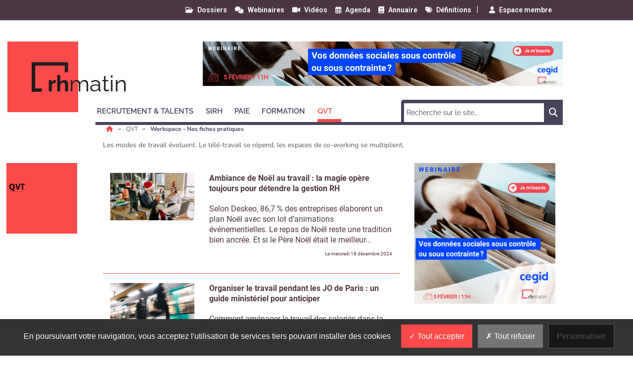

--- FILE ---
content_type: text/html; charset=utf-8
request_url: https://www.rhmatin.com/qvt/workspace/pratiques/1.html
body_size: 16172
content:
<!DOCTYPE html>
<html lang="fr">
	<head>
		<meta charset="utf-8">
		<meta name="language" content="fr"/>
		<base href="/">
		<meta name="viewport" content="width=device-width,minimum-scale=1,initial-scale=1, shrink-to-fit=no">


		<title>Nos Fiches pratiques - Workspace - Page 1 - RH Matin </title>


    <link rel="manifest" href="/manifest.json">
    <link rel="canonical" href="https://www.rhmatin.com/qvt/workspace/pratiques/1.html">
    <link rel="alternate" title="RH Matin : Workspace" type="application/rss+xml" href="https://www.rhmatin.com/rss/qvt/workspace.xml">
    <link rel="preload" as="font" type="font/woff2" href="/fonts/6.5.1/webfonts/fa-solid-900.woff2" crossorigin>
    <link rel="preload" as="font" type="font/woff2" href="/fonts/roboto/roboto-v30-latin-regular.woff2" crossorigin>
    <link rel="preload" as="font" type="font/woff2" href="/fonts/roboto/roboto-v30-latin-500.woff2" crossorigin>
    <link rel="preload" as="font" type="font/woff2" href="/fonts/nunito/nunito-v25-latin-regular.woff2" crossorigin>
    <link rel="preload" as="font" type="font/woff2" href="/fonts/nunito/nunito-v25-latin-700.woff2" crossorigin>
    <link rel="preload" as="font" type="font/woff2" href="/fonts/open-sans/open-sans-v34-latin-regular.woff2" crossorigin>
    <link rel="preload" as="font" type="font/woff2" href="/fonts/raleway/raleway-v28-latin-regular.woff2" crossorigin>
    <link rel="preload" as="font" type="font/woff2" href="/fonts/raleway/raleway-v28-latin-700.woff2" crossorigin>
    <link rel="preconnect" href="//fonts.googleapis.com" crossorigin>
    <link rel="preconnect" href="https://geimage.newstank.fr" crossorigin>
    <link rel="apple-touch-icon" type="image/png" sizes="57x57" href="/images/v1/rhmatin/favicon/apple-icon-57x57.png">
    <link rel="apple-touch-icon" type="image/png" sizes="60x60" href="/images/v1/rhmatin/favicon/apple-icon-60x60.png">
    <link rel="apple-touch-icon" type="image/png" sizes="72x72" href="/images/v1/rhmatin/favicon/apple-icon-72x72.png">
    <link rel="apple-touch-icon" type="image/png" sizes="76x76" href="/images/v1/rhmatin/favicon/apple-icon-76x76.png">
    <link rel="apple-touch-icon" type="image/png" sizes="114x114" href="/images/v1/rhmatin/favicon/apple-icon-114x114.png">
    <link rel="apple-touch-icon" type="image/png" sizes="120x120" href="/images/v1/rhmatin/favicon/apple-icon-120x120.png">
    <link rel="apple-touch-icon" type="image/png" sizes="144x144" href="/images/v1/rhmatin/favicon/apple-icon-144x144.png">
    <link rel="apple-touch-icon" type="image/png" sizes="152x152" href="/images/v1/rhmatin/favicon/apple-icon-152x152.png">
    <link rel="apple-touch-icon" type="image/png" sizes="180x180" href="/images/v1/rhmatin/favicon/apple-icon-180x180.png">
    <link rel="apple-touch-icon" type="image/png" sizes="32x32" href="/images/v1/rhmatin/favicon/favicon-32x32.png">
    <link rel="icon" type="image/png" sizes="192x192" href="/images/v1/rhmatin/favicon/android-icon-192x192.png">
    <link rel="icon" type="image/png" sizes="96x96" href="/images/v1/rhmatin/favicon/favicon-96x96.png">
    <link rel="icon" type="image/png" sizes="16x16" href="/images/v1/rhmatin/favicon/favicon-16x16.png">
    <link rel="icon" type="image/x-icon" href="/images/v1/rhmatin/favicon/favicon.ico">
    <link rel="shortcut icon" type="image/x-icon" href="/images/v1/rhmatin/favicon/favicon.ico">

    <meta name="google-site-verification" content="p0AgeGWHZY_n_XYvWNGOSe4fV8_kDg0IjpKgUqbtnE4">
    <meta name="description" content="Nos Fiches pratiques - Les modes de travail évoluent. Le télé-travail se répend, les espaces de co-working se multiplient.  - Page 1">
    <meta name="robots" content="index, follow">
    <meta name="application-name" content="RH Matin">
    <meta name="msapplication-config" content="/browserconfig.xml">
    <meta name="msapplication-TileImage" content="/images/v1/rhmatin/favicon/ms-icon-144x144.png">
    <meta name="msapplication-TileColor" content="#ffffff">
    <meta name="theme-color" content="#ffffff">

    <script type="application/ld+json">
        {"@context":"https://schema.org","@graph":[{"@type":"NewsMediaOrganization","url":"https://www.rhmatin.com","name":"RH Matin : un site d'actualit\u00e9 RH sur les SIRH, le recrutement, la gestion des ressources humaines, la QVT et les meilleures pratiques pour les DRH","logo":{"@type":"ImageObject","url":"https://www.rhmatin.com/img/rhmatin-logo.png","width":400,"height":116},"sameAs":["https://www.linkedin.com/company/exclusive-rh/",null,"https://twitter.com/exclusiverh","https://www.facebook.com/rhmatin/","https://www.youtube.com/channel/UCoDrHhGUF4cy1a1yl3CRT6Q"]},{"@type":"WebSite","name":"RH Matin","url":"https://www.rhmatin.com","inLanguage":"fr","publisher":{"@type":"Organization","name":"RH Matin : un site d'actualit\u00e9 RH sur les SIRH, le recrutement, la gestion des ressources humaines, la QVT et les meilleures pratiques pour les DRH"},"potentialAction":{"@type":"SearchAction","target":"https://www.rhmatin.com/search/?q={search_term_string}","query-input":"required name=search_term_string"}},{"@type":"ItemList","itemListElement":[{"@type":"ListItem","url":"https://www.rhmatin.com/qvt/workspace/engagement-collaborateur-comment-staffbase-s-installe-en-france.html","name":"Engagement collaborateur : comment Staffbase s'installe en France","description":"Emmanuelle Loye a \u00e9t\u00e9 r\u00e9cemment nomm\u00e9e Directrice France de Staffbase, du nom d\u2019un \u00e9diteur allemand qui exploite une plateforme d\u2019exp\u00e9rience employ\u00e9 au niveau international. Focus entre la strat\u00e9gie internationale et les ambitions en France. Il a fallu du temps pour Staffbase avant de poser ses valises en France. Mais c\u2019est fait. D\u2019origine allemand, l\u2019\u00e9diteur exploite une\u2026","image":{"@type":"ImageObject","url":"https://geimage.newstank.fr/image/cms/c74273f3758396607ef0d7d55ca7c746/staffbase-arrive-france-focus-strategie-emmanuelle-loye.jpg?fm=browser&crop=0%2C0%2C882%2C496&w=1200&h=627&s=d0859e7dfef0917b854df6f88ab1dcf2","height":627,"width":1200,"name":"Engagement collaborateur : comment Staffbase s'installe en France"},"position":1},{"@type":"ListItem","url":"https://www.rhmatin.com/qvt/workspace/problemes-informatiques-les-heures-de-travail-perdues-en-entreprise-un-enjeu-rh.html","name":"Probl\u00e8mes informatiques : les heures de travail perdues en entreprise, un enjeu RH","description":"Selon Nexthink (gestion de l\u2019exp\u00e9rience num\u00e9rique des employ\u00e9s), les interruptions des services num\u00e9riques en entreprise ont un impact sur l\u2019engagement, le bien-\u00eatre et la fid\u00e9lisation pour les collaborateurs. \u00ab Le sujet de l\u2019outil informatique fait partie des principales causes de d\u00e9part ou de r\u00e9tention dans les entreprises. Cette situation est donc en train d\u2019amener une\u2026","image":{"@type":"ImageObject","url":"https://geimage.newstank.fr/image/cms/68b2163ee97e2cb8d1420d0c9fb22ca2/nexthink-rapport-rh-experience-numerique-employes-marc-frentzel-olivier.jpg?fm=browser&crop=0%2C557%2C5712%2C3214&w=1200&h=627&s=63a9d23dd2bc70f7d09c166d6201924b","height":627,"width":1200,"name":"Probl\u00e8mes informatiques : les heures de travail perdues en entreprise, un enjeu RH"},"position":2},{"@type":"ListItem","url":"https://www.rhmatin.com/qvt/workspace/workplace-lumapps-et-beekeeper-vise-l-experience-ai-employee-hub.html","name":"Workspace : LumApps et Beekeeper visent l\u2019exp\u00e9rience \u00ab AI Employee Hub \u00bb","description":"LumApps (France) et Beekeeper (Suisse) se rapprochent pour former un acteur de poids dans la cat\u00e9gorie des fournisseurs de solutions favorisant l\u2019exp\u00e9rience collaborateur. L\u2019exp\u00e9rience collaborateur est au centre du deal sign\u00e9 entre LumApps et Beekeeper.L\u2019\u00e9diteur fran\u00e7ais sp\u00e9cialiste de l\u2019environnement de travail se rapproche du sp\u00e9cialiste suisse qui d\u00e9veloppe une plateforme\u2026","image":{"@type":"ImageObject","url":"https://geimage.newstank.fr/image/cms/bb6aab4bdc9c8e42596fa5c0995ddd6b/sebastien-ricard-elie-melois-lumapps-cristian-grossmann-beekeeper.jpg?fm=browser&crop=27%2C0%2C844%2C475&w=1200&h=627&s=ed8db63ce306f0ba59179847f76b8d02","height":627,"width":1200,"name":"Workspace : LumApps et Beekeeper visent l\u2019exp\u00e9rience \u00ab AI Employee Hub \u00bb"},"position":3},{"@type":"ListItem","url":"https://www.rhmatin.com/qvt/workspace/ia-et-rh-comment-s-organiser-pour-le-futur-du-travail.html","name":"IA et RH : comment s\u2019organiser pour le futur du travail ?","description":"VivaTech 2025\u00a0: Beno\u00eet Serre, Vice-Pr\u00e9sident d\u00e9l\u00e9gu\u00e9 de l\u2019ANDRH, Majda Vincent, DRH de Sodexo France et Europe, ont \u00e9voqu\u00e9 l\u2019impact de l\u2019IA dans la gestion RH et le fonctionnement des organisations lors d\u2019un atelier th\u00e9matique. --Update 24/06/2025\u00a0: L\u2019ANDRH a officialis\u00e9 ce matin la d\u00e9mission de Beno\u00eet Serre, Vice-pr\u00e9sident national d\u00e9l\u00e9gu\u00e9 de l\u2019ANDRH, de ses fonctions au\u2026","image":{"@type":"ImageObject","url":"https://geimage.newstank.fr/image/cms/99e4054c957f8a705a15c9703e179b72/atelier-ia-rh-vivatech-2025-andrh-sodexo-workplaces-organisations-ia.jpg?fm=browser&crop=10%2C6%2C668%2C376&w=1200&h=627&s=f6055915d6fcbe0987c8f2d765016d63","height":627,"width":1200,"name":"IA et RH : comment s\u2019organiser pour le futur du travail ?"},"position":4},{"@type":"ListItem","url":"https://www.rhmatin.com/qvt/workspace/rapport-cnil-2024-13-des-plaintes-sont-liees-au-travail.html","name":"Rapport Cnil 2024 : 13% des plaintes sont li\u00e9es au travail","description":"Selon le rapport d\u2019activit\u00e9 2024 de la Cnil, voici les principaux dossiers relatifs aux sanctions et plaintes recens\u00e9es en 2024 dans le monde du travail sous le prisme de la protection des donn\u00e9es personnelles des salari\u00e9s et l\u2019exploitation de donn\u00e9es RH. Avec l\u2019essor des usages de l\u2019IA en entreprise, la Cnil risque d\u2019\u00eatre de plus en plus sollicit\u00e9e \u00e0 propos de la protection des\u2026","image":{"@type":"ImageObject","url":"https://geimage.newstank.fr/image/cms/1eb640f01dbe12b1bbcfe891f1bb7797/rapport-cnil-2024-exploitation-donnees-persos-sphere-travail-3e-objet.jpg?fm=browser&crop=0%2C0%2C991%2C558&w=1200&h=627&s=08350f2541784de1fc1e1bfe0e8f0ae0","height":627,"width":1200,"name":"Rapport Cnil 2024 : 13% des plaintes sont li\u00e9es au travail"},"position":5}],"numberOfItems":5,"url":"https://www.rhmatin.com","name":"RH Matin : un site d'actualit\u00e9 RH sur les SIRH, le recrutement, la gestion des ressources humaines, la QVT et les meilleures pratiques pour les DRH","description":"Tout savoir sur les sites emploi, les logiciels RH, les tests en ligne, les r\u00e9seaux sociaux, les SIRH, le e-learning avec RH Matin."}]}
    </script>

             <script> var _paq = window._paq = window._paq || []; _paq.push(['trackPageView']); _paq.push(['enableLinkTracking']); (function() { var u='https://exclusiverh.innocraft.cloud/'; _paq.push(['setTrackerUrl', u+'piwik.php']); _paq.push(['setSiteId', '1']); var d=document, g=d.createElement('script'), s=d.getElementsByTagName('script')[0]; g.async=true; g.src='/js/innocraft.min.js'; s.parentNode.insertBefore(g,s); })(); </script> 
    

		<link media="media" onload="this.onload=null;this.removeAttribute('media');" href="https://fonts.googleapis.com/css?family=Roboto:400,400i,500,500i,600,600i,700,700i|Nunito:400,400i,500,500i,600,600i,700,700i|Open+Sans:400,400i,500,500i,600,600i,700,700i|Raleway:400,400i,500,500i,600,600i,700,700i&display=swap&subset=latin" rel="stylesheet">
		<link rel="stylesheet" href="https://cdnjs.cloudflare.com/ajax/libs/font-awesome/6.2.0/css/all.min.css" integrity="sha512-xh6O/CkQoPOWDdYTDqeRdPCVd1SpvCA9XXcUnZS2FmJNp1coAFzvtCN9BmamE+4aHK8yyUHUSCcJHgXloTyT2A==" crossorigin="anonymous" referrerpolicy="no-referrer" />

		<link rel="stylesheet" type="text/css" href="cache/all.4cda3412eb422195b80d5e4116aad4ac50a0d480.css" media="all" />

		<script  src="cache/jquery.1c3649f53e2f70dc46370b6b81b11158bf8a4eba.js"></script>

		

	</head>
	<body >
		<div class="initialLoading"></div>

					        

<nav class="banner color__carre--6 row w-100 topNav">
    <div class="d-flex justify-content-between container">
        <div class="col__left">

        </div>
        <div  class="pr-4 col__center d-flex flex-row ">
            <div class="w-100 d-flex flex-row justify-content-end">
                                                                        
                <a class="ml-3 "  href="/dossiers/1.html"><i class="far fa-folder-open"></i><span>Dossiers</span></a>
                                                            
                <a class="ml-3 "  href="/webinaires/1.html"><i class="fas fa-comments"></i><span>Webinaires</span></a>
                                                            
                <a class="ml-3 "  href="/videos/1.html"><i class="fas fa-video"></i><span>Vidéos</span></a>
                                                            
                <a class="ml-3 "  href="/agenda/1.html"><i class="far fa-calendar-alt"></i><span>Agenda</span></a>
                                                            
                <a class="ml-3 "  href="/annuaires/1.html"><i class="fas fa-book"></i><span>Annuaire</span></a>
                                                            
                <a class="ml-3 "  href="/definition/1.html"><i class="fas fa-tags"></i><span>Définitions</span></a>
                                                <span style="margin-top: -3px; margin-left: 10px;">|</span>   
            <div id="nav_member" style="margin: -2px;">
            
    <a class="ml-4" id="member_login" ajax-action="/ajax/user"><i class="fas fa-user"></i><span>Espace membre</span></a>
            </div>
                        </div> 
        </div>
      
        <div class="col__right">
        
        </div>
    </div>
</nav>
<header class="d-flex justify-content-between container">
    <div class="col__left">
        
    </div>
    <div class="col__center">
        
        <div id="navbar-command" class="navbar-command">
                        <button class="navbar-toggler " type="button" id="usermobilebutton" aria-label="Espace membre">
            <span class="fas fa-user "></span>
        </button>
    <button class="navbar-toggler " type="button" id="searchmobilebutton" aria-label="Rechercher">
    <span class="fas fa-search "></span>
</button>
<button class="navbar-toggler " type="button" data-toggle="collapse" data-target="#navbar" aria-controls="navbar" aria-expanded="true" aria-label="Menu">
    <span class="fas fa-bars "></span>
</button>        </div>


                    <a class="logo" href="/" title="">
                	<div class="template__carre color__carre--1 color--14"></div>

                <svg
   xmlns:svg="http://www.w3.org/2000/svg"
   xmlns="http://www.w3.org/2000/svg"
   id="RHMatin"
   data-name="RHMatin"
   width="285"
   height="68"
   viewBox="0 0 285 68"
   version="1.1"><defs
     id="defs6"><style
       id="style4">
            .text{
                font-size:35px;
                font-family:Raleway-Bold, Raleway;
                font-weight:700;
            }
            .a{
                fill:#1d1d1b;
            }
            .gras{
                font-family:Raleway-ExtraLight, Raleway;
                font-weight:200;
            }
            

        </style></defs><text
     class="text a"
     id="text10"
     x="32"
     y="59"
     style="font-weight:700;font-size:45px;font-family:Raleway-Bold, Raleway;fill:#1d1d1b">rh<tspan
   class="gras a"
   id="tspan8"
   style="font-weight:200;font-family:Raleway-ExtraLight, Raleway;fill:#1d1d1b">matin</tspan></text><path
     class="a"
     d="M 20.5,53.026 H 7.231 V 6.628 h 59.654 v 13.618 h 6.628 V 0 H 0 v 59.655 h 20.5 z"
     id="path12"
     style="fill:#1d1d1b" /></svg>            </a> 


        

        <div class="p__banner">
            <ins  yymzrlsqpw-typesite="free" yymzrlsqpw-format="banniere" yymzrlsqpw-zoneid="8" yymzrlsqpw-id="09bec1c792cb51776dbc9f9b85723bfb"></ins>
        </div>        
        
<nav class="navbar navbar-expand-lg color__border--3">


  <form role="search" class="searchmobile navbar-form color__carre--3" methode="get" action="/search/1.html">
    <div class="input-group">
        <input type="text" class="form-control" placeholder="Recherche sur le site…" name="q">
        <div class="input-group-btn">
            <button class="btn btn-template" type="submit"><i class="fas fa-search"></i></button>
        </div>
    </div>
  </form> 
  <div class="collapse navbar-collapse color__border--3 " id="navbar">
    <div class="d-flex justify-content-between navbar-content">
    <ul class="navbar-nav mr-auto mt-2 mt-lg-0">
                        
                            <li class="dropdown">
                                        <a class="nav-link dropdown-toggle color__border--3 color--3" href="recrutement-talents" data-toggle='dropdown' aria-expanded='false' role="button" aria-haspopup="true" aria-expanded="true" title="Recrutement &amp; Talents"><span>Recrutement &amp; Talents</span></a> 
                    <div class="dropdown-menu color__carre--3">
                        <a class="dropdown-item color--3" title="" href="recrutement-talents" >Tous </a>
                                                                            <a class="dropdown-item color--3" title="Site emploi généraliste" href="recrutement-talents/site-emploi-generaliste">Site emploi généraliste</a>
                                                    <a class="dropdown-item color--3" title="Site emploi spécialisé" href="recrutement-talents/site-emploi-specialise">Site emploi spécialisé</a>
                                                    <a class="dropdown-item color--3" title="Marque employeur" href="recrutement-talents/marque-employeur">Marque employeur</a>
                                                    <a class="dropdown-item color--3" title="Solutions d&#039;évaluation" href="recrutement-talents/solutions-evaluation">Solutions d&#039;évaluation</a>
                                                    <a class="dropdown-item color--3" title="Intérim" href="recrutement-talents/interim">Intérim</a>
                                                                    </div>
                                    </li>
            
                
                            <li class="dropdown">
                                        <a class="nav-link dropdown-toggle color__border--3 color--3" href="sirh" data-toggle='dropdown' aria-expanded='false' role="button" aria-haspopup="true" aria-expanded="true" title="SIRH"><span>SIRH</span></a> 
                    <div class="dropdown-menu color__carre--3">
                        <a class="dropdown-item color--3" title="" href="sirh" >Tous </a>
                                                                            <a class="dropdown-item color--3" title="Gestion des talents" href="sirh/gestion-talents">Gestion des talents</a>
                                                    <a class="dropdown-item color--3" title="Gestion des candidatures" href="sirh/gestion-candidatures">Gestion des candidatures</a>
                                                    <a class="dropdown-item color--3" title="GPEC" href="sirh/gpec">GPEC</a>
                                                    <a class="dropdown-item color--3" title="Core RH" href="sirh/core-rh">Core RH</a>
                                                    <a class="dropdown-item color--3" title="SIRH SaaS" href="sirh/sirh-saas">SIRH SaaS</a>
                                                                    </div>
                                    </li>
            
                
                            <li class="dropdown">
                                        <a class="nav-link dropdown-toggle color__border--3 color--3" href="paie" data-toggle='dropdown' aria-expanded='false' role="button" aria-haspopup="true" aria-expanded="true" title="Paie"><span>Paie</span></a> 
                    <div class="dropdown-menu color__carre--3">
                        <a class="dropdown-item color--3" title="" href="paie" >Tous </a>
                                                                            <a class="dropdown-item color--3" title="Rémunération" href="paie/remuneration">Rémunération</a>
                                                    <a class="dropdown-item color--3" title="Logiciels de paie" href="paie/logiciels-paie">Logiciels de paie</a>
                                                    <a class="dropdown-item color--3" title="Externalisation de la paie" href="paie/externalisation-paie">Externalisation de la paie</a>
                                                    <a class="dropdown-item color--3" title="Gestion des temps" href="paie/gestion-temps">Gestion des temps</a>
                                                    <a class="dropdown-item color--3" title="Législation paie" href="paie/legislation-paie">Législation paie</a>
                                                                    </div>
                                    </li>
            
                
                            <li class="dropdown">
                                        <a class="nav-link dropdown-toggle color__border--3 color--3" href="formation" data-toggle='dropdown' aria-expanded='false' role="button" aria-haspopup="true" aria-expanded="true" title="Formation"><span>Formation</span></a> 
                    <div class="dropdown-menu color__carre--3">
                        <a class="dropdown-item color--3" title="" href="formation" >Tous </a>
                                                                            <a class="dropdown-item color--3" title="Organisme de formation" href="formation/organisme-formation">Organisme de formation</a>
                                                    <a class="dropdown-item color--3" title="Digital Learning" href="formation/digital-learning">Digital Learning</a>
                                                    <a class="dropdown-item color--3" title="Droit de la formation" href="formation/droit-formation">Droit de la formation</a>
                                                    <a class="dropdown-item color--3" title="Mobile learning" href="formation/mobile-learning">Mobile learning</a>
                                                    <a class="dropdown-item color--3" title="LMS" href="formation/lms">LMS</a>
                                                                    </div>
                                    </li>
            
                
                            <li class="dropdown active">
                                        <a class="nav-link dropdown-toggle color__border--3 color--3" href="qvt" data-toggle='dropdown' aria-expanded='false' role="button" aria-haspopup="true" aria-expanded="true" title="QVT"><span>QVT</span></a> 
                    <div class="dropdown-menu color__carre--3">
                        <a class="dropdown-item color--3" title="" href="qvt" >Tous </a>
                                                                            <a class="dropdown-item color--3 active" title="Workspace" href="qvt/workspace">Workspace</a>
                                                    <a class="dropdown-item color--3" title="Bien-être au travail" href="qvt/bien-etre-travail">Bien-être au travail</a>
                                                    <a class="dropdown-item color--3" title="RSE" href="qvt/rse">RSE</a>
                                                    <a class="dropdown-item color--3" title="Motivation &amp; engagement" href="qvt/motivation-engagement">Motivation &amp; engagement</a>
                                                                    </div>
                                    </li>
            
                </ul>
           
        
        <ul class="navbar-nav mt-2 mt-lg-0 color__border--3 nav-service">
                                                                            <li class="">
                    <a class="nav-link color__border--3 color--3 " href="/dossiers/1.html">Dossiers</a>
                </li>
                                                                            <li class="">
                    <a class="nav-link color__border--3 color--3 " href="/webinaires/1.html">Webinaires</a>
                </li>
                                                                            <li class="">
                    <a class="nav-link color__border--3 color--3 " href="/videos/1.html">Vidéos</a>
                </li>
                                                                            <li class="">
                    <a class="nav-link color__border--3 color--3 " href="/agenda/1.html">Agenda</a>
                </li>
                                                                            <li class="">
                    <a class="nav-link color__border--3 color--3 " href="/annuaires/1.html">Annuaire</a>
                </li>
                                                                            <li class="">
                    <a class="nav-link color__border--3 color--3 " href="/definition/1.html">Définitions</a>
                </li>
                    </ul>
        </div>
    
        <form  class="searchnv color__carre--3 d-flex justify-content-between" methode="get" action="/search/1.html">
          
            <input type="search"   name="q" placeholder="Recherche sur le site…" required size="30" minlength="2">
            
            <button>
                <span class="fas fa-search"><span class="sr-only">Chercher</span></span>
            </button>
        </form>        
            
    </div>
</nav>
    </div>
    <div class="col__right">
    
    </div>
</header>

		
		<main>

							
        

        
                                <nav aria-label="Breadcrumb" class="breadcrumb container">
                <ul>
                                                                <li>
                                                        <a title="RH Matin est un site d&#039;information RH sur les SIRH, le recrutement, le digital learning et la QVT." href="/">
                                                                                        <i class="fas fa-home color--1"></i>
                                                                                    </a>
                                                    </li>
                                            <li>
                                                        <a title="QVT - Nos fiches pratiques" href="/qvt">
                                                         
                                QVT
                                                                                    </a>
                                                    </li>
                                            <li>
                                                                                                                        <h1 aria-current="page">
                                                                   Workspace - Nos fiches pratiques
                                                                </h1>                                
                                                                                                                                                </li>
                        
                </ul>
                                  
                                                  
                            <p class="h2">Les modes de travail évoluent. Le télé-travail se répend, les espaces de co-working se multiplient. </p>
                                            
                            </nav>
            			

							<div class="d-flex justify-content-between container article__listing">


					<div class="col__left">
													                	<div class="template__carre color__carre--1 color--14">Qvt</div>

    											</div>

					<div class="col__center row">
						<div class="col col-12 col-md-8">
																						
							
<div class="p__sponsor">
    <ins  yymzrlsqpw-typesite="free" yymzrlsqpw-format="sponsor" yymzrlsqpw-zoneid="72" yymzrlsqpw-id="09bec1c792cb51776dbc9f9b85723bfb"></ins>
</div>





<section class="channel__listing">

<a class="row article__listing__itemlisting color__border--1" href="/qvt/workspace/pratiques/ambiance-de-noel-au-travail-la-magie-opere-toujours-pour-detendre-la-gestion-rh.html" title="Ambiance de Noël au travail : la magie opère toujours pour détendre la gestion RH" data-id="article_348643">
    
            <div class="col-lg-4">
            

                            

    
<figure   class="figure w-100 "  >
    <picture  style="padding-bottom:56%;"  >
                <source media="(min-width: 600px)" sizes="700px" srcset="https://geimage.newstank.fr/image/cms/ba540969d7b805f6dc9075e251d2b7dc/ambiance-noel-travail-tradition-maintenue-source-engagement-rh.jpg?fm=browser&amp;fill=auto&amp;crop=0%2C54%2C800%2C450&amp;w=700&amp;h=394&amp;s=9fcb43e7a220f4ec4dff5ce808767960 700w">
                <source media="(min-width: 0px)" sizes="480px" srcset="https://geimage.newstank.fr/image/cms/ba540969d7b805f6dc9075e251d2b7dc/ambiance-noel-travail-tradition-maintenue-source-engagement-rh.jpg?fm=browser&amp;fill=auto&amp;crop=0%2C54%2C800%2C450&amp;w=480&amp;h=270&amp;s=32a715dfa979351173ab923a9d90f1c5 480w">
                <!--[if IE 9]></video><![endif]-->

        <img loading="lazy" class="figure-img img-fluid w-100" width="700" height="394"  alt="Ambiance Noël au travail : la tradition est maintenue, une source d’engagement pour les RH ?  - © D.R." src="https://geimage.newstank.fr/image/cms/ba540969d7b805f6dc9075e251d2b7dc/ambiance-noel-travail-tradition-maintenue-source-engagement-rh.jpg?fm=browser&amp;fill=auto&amp;crop=0%2C54%2C800%2C450&amp;w=700&amp;h=394&amp;s=9fcb43e7a220f4ec4dff5ce808767960" />
    </picture>
            <figcaption class="d-none figure-caption p-2">Ambiance Noël au travail : la tradition est maintenue, une source d’engagement pour les RH ?  - © D.R.</figcaption>
    </figure>


        </div>
           
        <div class="col-lg-8" data-adap-height="100">
        <h2>Ambiance de Noël au travail : la magie opère toujours pour détendre la gestion RH</h2>
        <p>
                            Selon Deskeo, 86,7 % des entreprises élaborent un plan Noël avec son lot d’animations événementielles. Le repas de Noël reste une tradition bien ancrée. Et si le Père Noël était le meilleur Chief Happiness Officer dans la gestion RH ...
                    </p> 
        	<div class="template__sponsorise ">
					<time datetime="2024-12-18">Le
				mercredi 18 décembre 2024</time>
										</div>

    </div>
    
</a>




<a class="row article__listing__itemlisting color__border--1" href="/qvt/workspace/pratiques/organiser-le-travail-pendant-les-jo-de-paris-un-guide-ministeriel-pour-anticiper.html" title="Organiser le travail pendant les JO de Paris : un guide ministériel pour anticiper" data-id="article_323468">
    
            <div class="col-lg-4">
            

                            

    
<figure   class="figure w-100 "  >
    <picture  style="padding-bottom:56%;"  >
                <source media="(min-width: 600px)" sizes="700px" srcset="https://geimage.newstank.fr/image/cms/6ef7834df0f40f957f7fd3f4a58f9523/amenager-organisation-travail-jo-paris-guide-pratique-ministere-travail.jpg?fm=browser&amp;fill=auto&amp;crop=0%2C0%2C1412%2C794&amp;w=700&amp;h=394&amp;s=acfbccc7c9b0b0975746cc29fd36e90b 700w">
                <source media="(min-width: 0px)" sizes="480px" srcset="https://geimage.newstank.fr/image/cms/6ef7834df0f40f957f7fd3f4a58f9523/amenager-organisation-travail-jo-paris-guide-pratique-ministere-travail.jpg?fm=browser&amp;fill=auto&amp;crop=0%2C0%2C1412%2C794&amp;w=480&amp;h=270&amp;s=9be87cee5dba40f66671b11d48a2be2f 480w">
                <!--[if IE 9]></video><![endif]-->

        <img loading="lazy" class="figure-img img-fluid w-100" width="700" height="394"  alt="Aménager l’organisation du travail lors des JO de Paris : un guide pratique du ministère du Travail - © D.R." src="https://geimage.newstank.fr/image/cms/6ef7834df0f40f957f7fd3f4a58f9523/amenager-organisation-travail-jo-paris-guide-pratique-ministere-travail.jpg?fm=browser&amp;fill=auto&amp;crop=0%2C0%2C1412%2C794&amp;w=700&amp;h=394&amp;s=acfbccc7c9b0b0975746cc29fd36e90b" />
    </picture>
            <figcaption class="d-none figure-caption p-2">Aménager l’organisation du travail lors des JO de Paris : un guide pratique du ministère du Travail - © D.R.</figcaption>
    </figure>


        </div>
           
        <div class="col-lg-8" data-adap-height="100">
        <h2>Organiser le travail pendant les JO de Paris : un guide ministériel pour anticiper</h2>
        <p>
                            Comment aménager le travail des salariés dans la perspective des Jeux Olympiques 2024 à Paris ? Un guide du ministère du Travail fournit des pistes pour limiter les impacts sur le fonctionnement des entreprises et l’organisation du travail. Les...
                    </p> 
        	<div class="template__sponsorise ">
					<time datetime="2024-04-29">Le
				lundi 29 avril 2024</time>
										</div>

    </div>
    
</a>




<a class="row article__listing__itemlisting color__border--1" href="/qvt/workspace/pratiques/inspection-du-travail-une-campagne-2024-dediee-a-la-prevention-des-accidents-du-travail.html" title="Inspection du Travail : une campagne 2024 dédiée à la prévention des accidents du travail" data-id="article_321670">
    
            <div class="col-lg-4">
            

                            

    
<figure   class="figure w-100 "  >
    <picture  style="padding-bottom:56%;"  >
                <source media="(min-width: 600px)" sizes="700px" srcset="https://geimage.newstank.fr/image/cms/7d179cec56cfc388d716bffd35f4847b/inspection-travail-campagne-2024-axee-prevention-accidents-travail.jpg?fm=browser&amp;fill=auto&amp;crop=0%2C48%2C800%2C450&amp;w=700&amp;h=394&amp;s=2109da83ec18e8af4f0b62bff9d063bb 700w">
                <source media="(min-width: 0px)" sizes="480px" srcset="https://geimage.newstank.fr/image/cms/7d179cec56cfc388d716bffd35f4847b/inspection-travail-campagne-2024-axee-prevention-accidents-travail.jpg?fm=browser&amp;fill=auto&amp;crop=0%2C48%2C800%2C450&amp;w=480&amp;h=270&amp;s=410ed09a4eb00ba4231ab274d2a52d30 480w">
                <!--[if IE 9]></video><![endif]-->

        <img loading="lazy" class="figure-img img-fluid w-100" width="700" height="394"  alt="Inspection du travail : la campagne 2024 axée sur la prévention des accidents du travail - © D.R." src="https://geimage.newstank.fr/image/cms/7d179cec56cfc388d716bffd35f4847b/inspection-travail-campagne-2024-axee-prevention-accidents-travail.jpg?fm=browser&amp;fill=auto&amp;crop=0%2C48%2C800%2C450&amp;w=700&amp;h=394&amp;s=2109da83ec18e8af4f0b62bff9d063bb" />
    </picture>
            <figcaption class="d-none figure-caption p-2">Inspection du travail : la campagne 2024 axée sur la prévention des accidents du travail - © D.R.</figcaption>
    </figure>


        </div>
           
        <div class="col-lg-8" data-adap-height="100">
        <h2>Inspection du Travail : une campagne 2024 dédiée à la prévention des accidents du travail</h2>
        <p>
                            Au nom du ministère du Travail, de la Santé et des Solidarités, l’Inspection du travail lance une campagne nationale, qui porte sur la prévention des accidents du travail. En 2022, près de 600 000 accidents du travail ont été déclarés et 789...
                    </p> 
        	<div class="template__sponsorise ">
					<time datetime="2024-04-16">Le
				mardi 16 avril 2024</time>
										</div>

    </div>
    
</a>




<a class="row article__listing__itemlisting color__border--1" href="/webinaires/14-06-2023-19-23-webinaire-rh-matin-travail-hybride-revolution.html" title="Travail hybride : comment s’organiser en entreprise ? Le webinar Factorial en replay" data-id="article_291913">
    
            <div class="col-lg-4">
            

        

    
<figure   class="figure w-100 "  >
    <picture  style="padding-bottom:56%;"  >
                <source media="(min-width: 600px)" sizes="700px" srcset="https://geimage.newstank.fr/image/cms/d58d230f76a43ccf3cc712173f8f67ff/travail-hybride-comment-organiser-entreprise-webinar-factorial-replay.jpg?fm=browser&amp;fill=auto&amp;crop=0%2C6%2C750%2C422&amp;w=700&amp;h=394&amp;s=58540dec3828702538d7d42cf7561af8 700w">
                <source media="(min-width: 0px)" sizes="480px" srcset="https://geimage.newstank.fr/image/cms/d58d230f76a43ccf3cc712173f8f67ff/travail-hybride-comment-organiser-entreprise-webinar-factorial-replay.jpg?fm=browser&amp;fill=auto&amp;crop=0%2C6%2C750%2C422&amp;w=480&amp;h=270&amp;s=0fae3e5d37f37ca3f60e2f6d2ff32b92 480w">
                <!--[if IE 9]></video><![endif]-->

        <img loading="lazy" class="figure-img img-fluid w-100" width="700" height="394"  alt="Travail hybride : comment s’organiser en entreprise ? Le webinar Factorial en replay" src="https://geimage.newstank.fr/image/cms/d58d230f76a43ccf3cc712173f8f67ff/travail-hybride-comment-organiser-entreprise-webinar-factorial-replay.jpg?fm=browser&amp;fill=auto&amp;crop=0%2C6%2C750%2C422&amp;w=700&amp;h=394&amp;s=58540dec3828702538d7d42cf7561af8" />
    </picture>
            <figcaption class="d-none figure-caption p-2">Travail hybride : comment s’organiser en entreprise ? Le webinar Factorial en replay</figcaption>
    </figure>


        </div>
           
        <div class="col-lg-8" data-adap-height="100">
        <h2>Travail hybride : comment s’organiser en entreprise ? Le webinar Factorial en replay</h2>
        <p>
                            Un webinaire News Tank RH - RH Matin, organisé le 8 juin 2023, a permis de faire le point sur les modes d’organisation en travail hybride. Le replay de la session avec Amethyste Frezignac, Conseillère RH chez Factorial, est désormais disponible...
                    </p> 
        	<div class="template__sponsorise ">
					<time datetime="2023-06-14">Le
				mercredi 14 juin 2023</time>
							-
												<i class="fas fa-lock"></i>
			Exclusivité membres
			</div>

    </div>
    
</a>




<a class="row article__listing__itemlisting color__border--1" href="/qvt/workspace/pratiques/pass-sanitaire-europeen-le-nouveau-sesame-indispensable-pour-voyager-hors-de-france.html" title="Pass sanitaire européen : le nouveau sésame indispensable pour voyager hors de France" data-id="article_222366">
    
            <div class="col-lg-4">
            

                            

    
<figure   class="figure w-100 "  >
    <picture  style="padding-bottom:56%;"  >
                <source media="(min-width: 600px)" sizes="700px" srcset="https://geimage.newstank.fr/image/cms/204e4c746b6b76c9a67e1ae81adb853b/pass-sanitaire-europeen-prevoir-bonne-dose-patience.jpg?fm=browser&amp;fill=auto&amp;crop=0%2C0%2C850%2C478&amp;w=700&amp;h=394&amp;s=685b45ace453f52325199550d6518a25 700w">
                <source media="(min-width: 0px)" sizes="480px" srcset="https://geimage.newstank.fr/image/cms/204e4c746b6b76c9a67e1ae81adb853b/pass-sanitaire-europeen-prevoir-bonne-dose-patience.jpg?fm=browser&amp;fill=auto&amp;crop=0%2C0%2C850%2C478&amp;w=480&amp;h=270&amp;s=11318959dfd8e875dd2df0e22b93d655 480w">
                <!--[if IE 9]></video><![endif]-->

        <img loading="lazy" class="figure-img img-fluid w-100" width="700" height="394"  alt="Pass sanitaire européen : prévoir une bonne dose de patience - © D.R." src="https://geimage.newstank.fr/image/cms/204e4c746b6b76c9a67e1ae81adb853b/pass-sanitaire-europeen-prevoir-bonne-dose-patience.jpg?fm=browser&amp;fill=auto&amp;crop=0%2C0%2C850%2C478&amp;w=700&amp;h=394&amp;s=685b45ace453f52325199550d6518a25" />
    </picture>
            <figcaption class="d-none figure-caption p-2">Pass sanitaire européen : prévoir une bonne dose de patience - © D.R.</figcaption>
    </figure>


        </div>
           
        <div class="col-lg-8" data-adap-height="100">
        <h2>Pass sanitaire européen : le nouveau sésame indispensable pour voyager hors de France</h2>
        <p>
                            Pour voyager en Europe, les pays de l’espace européen - France y compris - ont établi une interopérabilité de leurs systèmes de pass sanitaires nationaux pour faciliter la vérification de vaccination, de test et de rétablissement. Le 1er juillet...
                    </p> 
        	<div class="template__sponsorise ">
					<time datetime="2021-07-01">Le
				jeudi 1 juillet 2021</time>
										</div>

    </div>
    
</a>




<a class="row article__listing__itemlisting color__border--1" href="/qvt/workspace/pratiques/confinement-le-teletravail-s-impose-dans-le-protocole-national-en-entreprise.html" title="Confinement : le télétravail s’impose dans le protocole national en entreprise" data-id="article_197830">
    
            <div class="col-lg-4">
            

                            

    
<figure   class="figure w-100 "  >
    <picture  style="padding-bottom:56%;"  >
                <source media="(min-width: 600px)" sizes="700px" srcset="https://geimage.newstank.fr/image/cms/e83d613e130d417323a33715c09f9036/teletravail-covid-19-gouvernement-pousse-recours-intensif-reconfinement.jpg?fm=browser&amp;fill=auto&amp;crop=0%2C0%2C750%2C422&amp;w=700&amp;h=394&amp;s=a111fb39df23dc8894aa4240918ed5f6 700w">
                <source media="(min-width: 0px)" sizes="480px" srcset="https://geimage.newstank.fr/image/cms/e83d613e130d417323a33715c09f9036/teletravail-covid-19-gouvernement-pousse-recours-intensif-reconfinement.jpg?fm=browser&amp;fill=auto&amp;crop=0%2C0%2C750%2C422&amp;w=480&amp;h=270&amp;s=8f07fa639e0d6b8eccb67aa35e88bf36 480w">
                <!--[if IE 9]></video><![endif]-->

        <img loading="lazy" class="figure-img img-fluid w-100" width="700" height="394"  alt="Télétravail et Covid-19 : le gouvernement pousse un recours intensif avec le reconfinement  - © D.R." src="https://geimage.newstank.fr/image/cms/e83d613e130d417323a33715c09f9036/teletravail-covid-19-gouvernement-pousse-recours-intensif-reconfinement.jpg?fm=browser&amp;fill=auto&amp;crop=0%2C0%2C750%2C422&amp;w=700&amp;h=394&amp;s=a111fb39df23dc8894aa4240918ed5f6" />
    </picture>
            <figcaption class="d-none figure-caption p-2">Télétravail et Covid-19 : le gouvernement pousse un recours intensif avec le reconfinement  - © D.R.</figcaption>
    </figure>


        </div>
           
        <div class="col-lg-8" data-adap-height="100">
        <h2>Confinement : le télétravail s’impose dans le protocole national en entreprise</h2>
        <p>
                            Avec la phase activée de reconfinement, le télétravail devient une « obligation inscrite dans le nouveau protocole national en entreprise ». Les précisions avec Élisabeth Borne, ministre du Travail. « Le télétravail n’est pas une option, c’est...
                    </p> 
        	<div class="template__sponsorise ">
					<time datetime="2020-10-30">Le
				vendredi 30 octobre 2020</time>
										</div>

    </div>
    
</a>




<a class="row article__listing__itemlisting color__border--1" href="/qvt/workspace/pratiques/covid-19-et-couvre-feu-les-regles-changent-encore-en-entreprise.html" title="Covid-19 et couvre-feu : les règles changent (encore) en entreprise" data-id="article_196619">
    
            <div class="col-lg-4">
            

                            

    
<figure   class="figure w-100 "  >
    <picture  style="padding-bottom:56%;"  >
                <source media="(min-width: 600px)" sizes="700px" srcset="https://geimage.newstank.fr/image/cms/96185846b412e745e44efcc3585599e3/covid-19-zones-soumises-couvre-feu-modifient-regles-securite-sanitaire.jpg?fm=browser&amp;fill=auto&amp;crop=0%2C66%2C657%2C370&amp;w=700&amp;h=394&amp;s=1b085b6de71ad2403fb6a570db1e9b14 700w">
                <source media="(min-width: 0px)" sizes="480px" srcset="https://geimage.newstank.fr/image/cms/96185846b412e745e44efcc3585599e3/covid-19-zones-soumises-couvre-feu-modifient-regles-securite-sanitaire.jpg?fm=browser&amp;fill=auto&amp;crop=0%2C66%2C657%2C370&amp;w=480&amp;h=270&amp;s=f8e8b3b76351483cdd764368a772b21f 480w">
                <!--[if IE 9]></video><![endif]-->

        <img loading="lazy" class="figure-img img-fluid w-100" width="700" height="394"  alt="Covid-19 : les zones soumises à couvre-feu modifient les règles de sécurité sanitaire en entreprise - © D.R." src="https://geimage.newstank.fr/image/cms/96185846b412e745e44efcc3585599e3/covid-19-zones-soumises-couvre-feu-modifient-regles-securite-sanitaire.jpg?fm=browser&amp;fill=auto&amp;crop=0%2C66%2C657%2C370&amp;w=700&amp;h=394&amp;s=1b085b6de71ad2403fb6a570db1e9b14" />
    </picture>
            <figcaption class="d-none figure-caption p-2">Covid-19 : les zones soumises à couvre-feu modifient les règles de sécurité sanitaire en entreprise - © D.R.</figcaption>
    </figure>


        </div>
           
        <div class="col-lg-8" data-adap-height="100">
        <h2>Covid-19 et couvre-feu : les règles changent (encore) en entreprise</h2>
        <p>
                            Le protocole sanitaire pour les entreprises a été mis à jour pour prendre en compte la nouvelle donne avec les zones soumises à couvre-feu. Avec l’évolution du contexte de sécurité sanitaire, les entreprises doivent s’adapter. Les règles changent...
                    </p> 
        	<div class="template__sponsorise ">
					<time datetime="2020-10-19">Le
				lundi 19 octobre 2020</time>
										</div>

    </div>
    
</a>




<a class="row article__listing__itemlisting color__border--1" href="/qvt/workspace/pratiques/port-du-masque-par-defaut-en-entreprise-simple-et-complique-a-la-fois.html" title="Port du masque par défaut en entreprise : simple et compliqué à la fois" data-id="article_191794">
    
            <div class="col-lg-4">
            

                            

    
<figure   class="figure w-100 "  >
    <picture  style="padding-bottom:56%;"  >
                <source media="(min-width: 600px)" sizes="700px" srcset="https://geimage.newstank.fr/image/cms/d0b3c804bfca411d0e36a0fb2f2f1365/covid-19-port-masque-entreprise-insere-nouveau-protocole-national.jpg?fm=browser&amp;fill=auto&amp;crop=0%2C67%2C750%2C422&amp;w=700&amp;h=394&amp;s=9eaaf3e51ed0d8e7ebbdc229d9e73e72 700w">
                <source media="(min-width: 0px)" sizes="480px" srcset="https://geimage.newstank.fr/image/cms/d0b3c804bfca411d0e36a0fb2f2f1365/covid-19-port-masque-entreprise-insere-nouveau-protocole-national.jpg?fm=browser&amp;fill=auto&amp;crop=0%2C67%2C750%2C422&amp;w=480&amp;h=270&amp;s=01304eaf6a237823ed90976b8b4119d8 480w">
                <!--[if IE 9]></video><![endif]-->

        <img loading="lazy" class="figure-img img-fluid w-100" width="700" height="394"  alt="Covid-19 : le port du masque en entreprise inséré dans un nouveau protocole national - © D.R." src="https://geimage.newstank.fr/image/cms/d0b3c804bfca411d0e36a0fb2f2f1365/covid-19-port-masque-entreprise-insere-nouveau-protocole-national.jpg?fm=browser&amp;fill=auto&amp;crop=0%2C67%2C750%2C422&amp;w=700&amp;h=394&amp;s=9eaaf3e51ed0d8e7ebbdc229d9e73e72" />
    </picture>
            <figcaption class="d-none figure-caption p-2">Covid-19 : le port du masque en entreprise inséré dans un nouveau protocole national - © D.R.</figcaption>
    </figure>


        </div>
           
        <div class="col-lg-8" data-adap-height="100">
        <h2>Port du masque par défaut en entreprise : simple et compliqué à la fois</h2>
        <p>
                            Le port du masque au cœur du nouveau protocole en entreprise a vocation à renforcer la prévention face à la Covid-19. Mais le passage aux travaux pratiques ne sera pas toujours évident. Pour le port du masque en entreprise, il faudra de la...
                    </p> 
        	<div class="template__sponsorise ">
					<time datetime="2020-09-01">Le
				mardi 1 septembre 2020</time>
										</div>

    </div>
    
</a>




<a class="row article__listing__itemlisting color__border--1" href="/qvt/workspace/pratiques/covid-19-le-gouvernement-preconise-des-stocks-de-masques-en-entreprise.html" title="Covid-19 : le gouvernement préconise des stocks de masques en entreprise" data-id="article_190137">
    
            <div class="col-lg-4">
            

                            

    
<figure   class="figure w-100 "  >
    <picture  style="padding-bottom:56%;"  >
                <source media="(min-width: 600px)" sizes="700px" srcset="https://geimage.newstank.fr/image/cms/8ac14b3551590cec849f6678a8283417/masques-covid-19-consignes-gouvernementales-envoyees-employeurs.jpg?fm=browser&amp;fill=auto&amp;crop=0%2C0%2C664%2C374&amp;w=700&amp;h=394&amp;s=f0875a6bfa6e882b0109cf6c56806fd3 700w">
                <source media="(min-width: 0px)" sizes="480px" srcset="https://geimage.newstank.fr/image/cms/8ac14b3551590cec849f6678a8283417/masques-covid-19-consignes-gouvernementales-envoyees-employeurs.jpg?fm=browser&amp;fill=auto&amp;crop=0%2C0%2C664%2C374&amp;w=480&amp;h=270&amp;s=3790d9731e99a1b204b1633434bf2c16 480w">
                <!--[if IE 9]></video><![endif]-->

        <img loading="lazy" class="figure-img img-fluid w-100" width="700" height="394"  alt="Masques et Covid-19 : des consignes gouvernementales ont été envoyées aux employeurs.  - © D.R." src="https://geimage.newstank.fr/image/cms/8ac14b3551590cec849f6678a8283417/masques-covid-19-consignes-gouvernementales-envoyees-employeurs.jpg?fm=browser&amp;fill=auto&amp;crop=0%2C0%2C664%2C374&amp;w=700&amp;h=394&amp;s=f0875a6bfa6e882b0109cf6c56806fd3" />
    </picture>
            <figcaption class="d-none figure-caption p-2">Masques et Covid-19 : des consignes gouvernementales ont été envoyées aux employeurs.  - © D.R.</figcaption>
    </figure>


        </div>
           
        <div class="col-lg-8" data-adap-height="100">
        <h2>Covid-19 : le gouvernement préconise des stocks de masques en entreprise</h2>
        <p>
                            Fin juillet, le gouvernement a envoyé un courrier aux entreprises pour souligner la vigilance vis-à-vis des risques de résurgence de la Covid-19. Il prépare le terrain pour la rentrée. Les risques de propagation de la Covid-19 en environnements...
                    </p> 
        	<div class="template__sponsorise ">
					<time datetime="2020-08-04">Le
				mardi 4 août 2020</time>
										</div>

    </div>
    
</a>




<a class="row article__listing__itemlisting color__border--1" href="/qvt/workspace/pratiques/deconfinement-petit-guide-de-survie-avec-le-protocole-revisite-pour-l-entreprise.html" title="Déconfinement : petit guide de survie avec le protocole revisité pour l’entreprise" data-id="article_187190">
    
            <div class="col-lg-4">
            

                            

    
<figure   class="figure w-100 "  >
    <picture  style="padding-bottom:56%;"  >
                <source media="(min-width: 600px)" sizes="700px" srcset="https://geimage.newstank.fr/image/cms/cc746231349d8184659479b3f75e4496/protocole-deconfinement-entreprise-impact-organisation-travail.jpg?fm=browser&amp;fill=auto&amp;crop=4%2C0%2C670%2C377&amp;w=700&amp;h=394&amp;s=c151862937e546ebdde0b44f7901c0eb 700w">
                <source media="(min-width: 0px)" sizes="480px" srcset="https://geimage.newstank.fr/image/cms/cc746231349d8184659479b3f75e4496/protocole-deconfinement-entreprise-impact-organisation-travail.jpg?fm=browser&amp;fill=auto&amp;crop=4%2C0%2C670%2C377&amp;w=480&amp;h=270&amp;s=8849a59eab4f773ef6c4eda614bb2392 480w">
                <!--[if IE 9]></video><![endif]-->

        <img loading="lazy" class="figure-img img-fluid w-100" width="700" height="394"  alt="Protocole de déconfinement en entreprise : l’impact sur l’organisation du travail - © Ministère du Travail" src="https://geimage.newstank.fr/image/cms/cc746231349d8184659479b3f75e4496/protocole-deconfinement-entreprise-impact-organisation-travail.jpg?fm=browser&amp;fill=auto&amp;crop=4%2C0%2C670%2C377&amp;w=700&amp;h=394&amp;s=c151862937e546ebdde0b44f7901c0eb" />
    </picture>
            <figcaption class="d-none figure-caption p-2">Protocole de déconfinement en entreprise : l’impact sur l’organisation du travail - © Ministère du Travail</figcaption>
    </figure>


        </div>
           
        <div class="col-lg-8" data-adap-height="100">
        <h2>Déconfinement : petit guide de survie avec le protocole revisité pour l’entreprise</h2>
        <p>
                            Le 24 juin, le ministère du Travail a publié une nouvelle version du protocole national de déconfinement pour aider et accompagner les entreprises et les associations. Quels sont les points saillants à retenir ? Dans la lutte contre la Covid-19...
                    </p> 
        	<div class="template__sponsorise ">
					<time datetime="2020-06-30">Le
				mardi 30 juin 2020</time>
										</div>

    </div>
    
</a>



</section>






						</div>

						<aside class="col col-12 col-md-4">
							
<div class="p__pave">
    <ins  yymzrlsqpw-typesite="free" yymzrlsqpw-format="carre" yymzrlsqpw-zoneid="4" yymzrlsqpw-id="09bec1c792cb51776dbc9f9b85723bfb"></ins>
</div>











<div class="article__block__mini">
    <h2>Nos partenaires recommandent</h2>
    <ul>
                <li class="mb-3">
            <a href="/sirh/gestion-talents/bizneo-hr-lance-la-1ere-ia-qui-predit-le-turnover-et-l-absenteisme-avec-une-fiabilite-d-au-moins-80.html" title="Bizneo HR lance la 1re IA qui prédit le turnover et l’absentéisme avec une fiabilité d’au moins 80 %">
                <h3>Bizneo HR lance la 1<sup>re</sup> IA qui prédit le turnover et l’absentéisme avec une fiabilité d’au moins 80 %</h3>
                <p>
                                    Bizneo HR présente son nouveau module de rotation prédictive, qui combine intelligence...
                                </p> 
            </a>
        </li>
                <li class="mb-3">
            <a href="/recrutement-talents/interim/surperformer-a-titre-individuel-ou-mieux-travailler-ensemble-le-dilemme-de-l-ia-en-entreprise.html" title="Surperformer à titre individuel ou mieux travailler ensemble : le dilemme de l’IA en entreprise ? ">
                <h3>Surperformer à titre individuel ou mieux travailler ensemble : le dilemme de l’IA en entreprise ? </h3>
                <p>
                                    L’IA générative s’impose comme un levier d’accélération majeur en entreprise. Mais elle pose...
                                </p> 
            </a>
        </li>
                <li class="mb-3">
            <a href="/paie/logiciels-paie/jerome-ricard-cegid-la-dsn-en-2026-un-enjeu-de-qualite-pas-seulement-de-conformite.html" title="Jérôme Ricard, Cegid : « La DSN en 2026 : un enjeu de qualité, pas seulement de conformité »">
                <h3>Jérôme Ricard, Cegid : « La DSN en 2026 : un enjeu de qualité, pas seulement de conformité »</h3>
                <p>
                                    En 2026, la DSN change (encore) de visage avec ce nouveau mot d’ordre : la qualité des données ...
                                </p> 
            </a>
        </li>
                <li class="mb-3">
            <a href="/paie/logiciels-paie/dsn-en-2026-et-si-vous-la-verifiiez-avant-de-l-envoyer-a-l-administration.html" title="DSN en 2026 : penser à la vérifier avant de l’envoyer à l’administration !">
                <h3>DSN en 2026 : penser à la vérifier avant de l’envoyer à l’administration !</h3>
                <p>
                                    Pour Sophie Mayeur, Product Manager chez Cegid, qui suit la DSN depuis ses débuts, le constat...
                                </p> 
            </a>
        </li>
                <li class="mb-3">
            <a href="/recrutement-talents/interim/comment-mesurer-l-impact-de-l-ia-sur-nos-metiers.html" title="Comment mesurer l’impact de l’IA sur nos métiers ?">
                <h3>Comment mesurer l’impact de l’IA sur nos métiers ?</h3>
                <p>
                                    Alors que l’intelligence artificielle transforme le monde du travail, Sébastien Van Dyk...
                                </p> 
            </a>
        </li>
            </ul>    
</div>




<newsletter id="new_square_form">
            <div class="square mt-0 mb-4">
            
<div class="register_banner d-flex h-100 justify-content-center" id="js_register_banner">
    <div class="wrapper color__carre--6 my-auto">
        <form  class="row sendEmail" method="post" action="/user/register" ajax-action="/ajax/user/preregister" ><input type="hidden" name="mielpops" value=""><input type="hidden" name="__token" value="06841514f187536e7ed3d91438c6e693c033628989d4b62a34ec1cadfcf9c756">
       
            <input type="hidden" name="key" value="newsletter">
            <input type="hidden" class="emailspam" name="newsletter[emailspam]" value="robot">
            <input type="hidden" name="newsletter[s]" value="eyJ0eXAiOiJKV1QiLCJhbGciOiJIUzI1NiJ9.eyJpc3MiOiJodHRwczovL3d3dy5uZXdzdGFuay5mciIsImF1ZCI6IkBmcmVlIiwiZXhwIjoxNzY5MzAzNjc3LCJpYXQiOjE3NjkzMDMxNzcsInN1YiI6InJobWF0aW4ifQ.zEYQJbCxnh0-EPe-t0tG3UH0SqtImPAEFaso33fZ1Lc">

            <div class="message  w-100 m-0 ml-3 mr-3"></div>            
            
            	<altcha-widget  floating hidelogo hidefooter style="--altcha-color-text: black;--altcha-color-border: black;--altcha-border-width:1px;--altcha-border-radius:15px;" strings="{&quot;error&quot;: &quot;Échec de la vérification. Réessayez plus tard.&quot;,&quot;expired&quot;: &quot;Vérification expirée. Réessayez.&quot;,&quot;label&quot;: &quot;Je ne suis pas un robot&quot;, &quot;verified&quot;: &quot;Vérifié&quot;,&quot;verifying&quot;: &quot;Vérification en cours...&quot;,&quot;waitAlert&quot;: &quot;Vérification en cours... veuillez patienter.&quot;}" challengeurl="/captcha"></altcha-widget>

           
            <div class="form-group text-center pt-3 w-100 command ">
                <span class="h2 m-1">Recevoir RH Matin</span>
                <span class="js_command">
                    <label class="sr-only main" for="newsletter-block-782815766">Abonnez-vous à notre newsletter</label>
                    <input autocomplete="off" type="email" placeholder="votre email" name="newsletter[email]" id="newsletter-block-782815766" class="form-control text-center m-1" value="">
                    <button  class="btn btn-send btn-template m-1">
                        Valider                     
                    </button>
                </span>

            </div>

            <div class="text-center w-100">
               
                <span class="d-flex justify-content-center text-center p-0 m-0 my-2"><a href="#" class="btn bg-white mt-1 ml-2 px-3 d-none js_hide_register_banner hide_register_banner" data-days="365" data-state="2">Non merci, je reçois déjà !</a>
                    <a href="#" class="btn bg-white mt-1 ml-2 px-3 d-none js_hide_register_banner hide_register_banner" data-days="7" data-state="1">Je déciderai plus tard</a>
                    </span>
                                          
            </div>
        </form>
    </div>
</div>        </div>
    </newsletter> 

<div class="p__pave">
    <ins  yymzrlsqpw-typesite="free" yymzrlsqpw-format="carre" yymzrlsqpw-zoneid="5" yymzrlsqpw-id="09bec1c792cb51776dbc9f9b85723bfb"></ins>
</div>





<div class="article__block__mini">
    <h2>Top des articles</h2>
    <ul>
                <li class="mb-3">
            <a href="/qvt/workspace/engagement-collaborateur-comment-staffbase-s-installe-en-france.html" title="Engagement collaborateur : comment Staffbase s’installe en France">
                <h3>Engagement collaborateur : comment Staffbase s’installe en France</h3>
                <p>
                                    Emmanuelle Loye a été récemment nommée Directrice France de Staffbase, du nom d’un éditeur...
                                </p> 
            </a>
        </li>
                <li class="mb-3">
            <a href="/qvt/workspace/problemes-informatiques-les-heures-de-travail-perdues-en-entreprise-un-enjeu-rh.html" title="Problèmes informatiques : les heures de travail perdues en entreprise, un enjeu RH">
                <h3>Problèmes informatiques : les heures de travail perdues en entreprise, un enjeu RH</h3>
                <p>
                                    Selon Nexthink (gestion de l’expérience numérique des employés), les interruptions des services...
                                </p> 
            </a>
        </li>
                <li class="mb-3">
            <a href="/qvt/workspace/travail-en-solo-abby-leve-3-millions-d-euros-priorite-au-statut-plateforme-agreee.html" title="Travail en solo : Abby lève 3 millions d’euros, priorité au statut « plateforme agréée »">
                <h3>Travail en solo : Abby lève 3 millions d’euros, priorité au statut « plateforme agréée »</h3>
                <p>
                                    Abby réalise sa 2e levée de fonds pour développer son service de gestion des activités des...
                                </p> 
            </a>
        </li>
            </ul>    
</div>


<div class="p__pave">
    <ins  yymzrlsqpw-typesite="free" yymzrlsqpw-format="carre" yymzrlsqpw-zoneid="6" yymzrlsqpw-id="09bec1c792cb51776dbc9f9b85723bfb"></ins>
</div>








						</aside>
																	</div>
					<div class="col__right"></div>
				</div>
						
			
							
		</main>

					

<aside class="block editor__block">
    <div class="text-center container">
        RH Matin est édité par <br /> <a rel="noopener" target="_blank" href="//rh.newstank.fr">News Tank RH</a>    </div>
</aside>    

<footer class="block color__carre--6">
        <div class="d-flex justify-content-between container">
        <div class="col__left">
        </div>
        <div class="col__center">

            <div class="row liens">
                <ul class="" >
                    <li><a href="/contact/" title="Contact">Contact</a></li>
                    <li><a href="/contact/service-commercial.html" title="Service commercial">Service commercial</a></li>
                    <li><a href="/qui-sommes-nous.html" title="qui sommes-nous ?">qui sommes-nous ?</a></li>
                    <li><a href="/newsletter/1.html" rel="nofollow" title="Newsletters">Newsletters</a></li>
                                   

                            
                </ul>
            </div>
                        <div class="row reseauxsociaux">
                <ul class="" >
                    <li>suivez-nous : </li>
                                                                            <li class="color--1">
			<a rel="noopener" class="reseau__social reseau__social--linkedin" target="_blank" href="https://www.linkedin.com/company/exclusive-rh/" title="LinkedIn">
			<span class="sr-only">LinkedIn</span>
			
			<svg xmlns="http://www.w3.org/2000/svg" width="16.147" height="14.898" viewbox="0 0 16.147 14.898">
			<g transform="translate(-0.5 -0.579)"><path class="color__svg__path" d="M21.7,15.743v6.292H18.276V16.913c-.189-3.648-2.99-3.1-3.788-1.211v6.366H11.061V11.42h3.418v1.458c.684-.824,1.647-1.73,2.578-1.73A4.254,4.254,0,0,1,21.7,15.743ZM5.708,11.527h3.41V21.961H5.708ZM7.446,7.17A1.647,1.647,0,1,1,5.56,8.776a1.754,1.754,0,0,1,1.886-1.6Z" transform="translate(-5.06 -6.591)"/></g>
		</svg>
	

		</a>
	

</li>
                                                                                                                                                        <li class="color--1">
			<a rel="noopener" class="reseau__social reseau__social--twitter" target="_blank" href="https://twitter.com/exclusiverh" title="Twitter">
			<span class="sr-only">Twitter</span>
			
					<svg width="20" height="20" viewbox="0 0 512 512" xmlns="http://www.w3.org/2000/svg"><path class="color__svg__path" d="M389.2 48h70.6L305.6 224.2 487 464H345L233.7 318.6 106.5 464H35.8L200.7 275.5 26.8 48H172.4L272.9 180.9 389.2 48zM364.4 421.8h39.1L151.1 88h-42L364.4 421.8z"/></svg>
	

		</a>
	

</li>
                                                                                                        <li class="color--1">
			<a rel="noopener" class="reseau__social reseau__social--facebook" target="_blank" href="https://www.facebook.com/rhmatin/" title="Facebook">
			<span class="sr-only">Facebook</span>
			
			<svg xmlns="http://www.w3.org/2000/svg" width="7.042" height="16.447" viewbox="0 0 7.042 16.447">
			<g transform="translate(-0.5 -0.48)"><path class="color__svg__path" d="M19.2,8.835h0a1.691,1.691,0,0,0-.989.406,2.79,2.79,0,0,0-.38,1.395v.355h2.325v2.452H17.834v8.97H14.621V13.426H13.15V10.974h1.471V9.951h0s-.127-2.2.989-3.111,2-.922,4.447-.845h.135V8.869H19.2Z" transform="translate(-12.65 -5.485)"/></g>
		</svg>
	

		</a>
	

</li>
                                                                                                        <li class="color--1">
			<a rel="noopener" class="reseau__social reseau__social--youtube" target="_blank" href="https://www.youtube.com/channel/UCoDrHhGUF4cy1a1yl3CRT6Q" title="YouTube">
			<span class="sr-only">YouTube</span>
			
			<svg xmlns="http://www.w3.org/2000/svg" width="20" height="20" viewbox="0 0 24 24"><path class="color__svg__path" d="M4.652 0h1.44l.988 3.702.916-3.702h1.454l-1.665 5.505v3.757h-1.431v-3.757l-1.702-5.505zm6.594 2.373c-1.119 0-1.861.74-1.861 1.835v3.349c0 1.204.629 1.831 1.861 1.831 1.022 0 1.826-.683 1.826-1.831v-3.349c0-1.069-.797-1.835-1.826-1.835zm.531 5.127c0 .372-.19.646-.532.646-.351 0-.554-.287-.554-.646v-3.179c0-.374.172-.651.529-.651.39 0 .557.269.557.651v3.179zm4.729-5.07v5.186c-.155.194-.5.512-.747.512-.271 0-.338-.186-.338-.46v-5.238h-1.27v5.71c0 .675.206 1.22.887 1.22.384 0 .918-.2 1.468-.853v.754h1.27v-6.831h-1.27zm2.203 13.858c-.448 0-.541.315-.541.763v.659h1.069v-.66c.001-.44-.092-.762-.528-.762zm-4.703.04c-.084.043-.167.109-.25.198v4.055c.099.106.194.182.287.229.197.1.485.107.619-.067.07-.092.105-.241.105-.449v-3.359c0-.22-.043-.386-.129-.5-.147-.193-.42-.214-.632-.107zm4.827-5.195c-2.604-.177-11.066-.177-13.666 0-2.814.192-3.146 1.892-3.167 6.367.021 4.467.35 6.175 3.167 6.367 2.6.177 11.062.177 13.666 0 2.814-.192 3.146-1.893 3.167-6.367-.021-4.467-.35-6.175-3.167-6.367zm-12.324 10.686h-1.363v-7.54h-1.41v-1.28h4.182v1.28h-1.41v7.54zm4.846 0h-1.21v-.718c-.223.265-.455.467-.696.605-.652.374-1.547.365-1.547-.955v-5.438h1.209v4.988c0 .262.063.438.322.438.236 0 .564-.303.711-.487v-4.939h1.21v6.506zm4.657-1.348c0 .805-.301 1.431-1.106 1.431-.443 0-.812-.162-1.149-.583v.5h-1.221v-8.82h1.221v2.84c.273-.333.644-.608 1.076-.608.886 0 1.18.749 1.18 1.631v3.609zm4.471-1.752h-2.314v1.228c0 .488.042.91.528.91.511 0 .541-.344.541-.91v-.452h1.245v.489c0 1.253-.538 2.013-1.813 2.013-1.155 0-1.746-.842-1.746-2.013v-2.921c0-1.129.746-1.914 1.837-1.914 1.161 0 1.721.738 1.721 1.914v1.656z"/></svg>
	

		</a>
	

</li>
                                                                    
                </ul>
            </div>
                        <div class="row liens">
                <ul class="" >
                    <li><a href="/plan-du-site.html" title="Plan du site">Plan du site</a></li>     
                    <li><a href="/mentions-legales.html" title="mentions légales">mentions légales</a></li>
                    <li><a href="/politique-de-confidentialite.html" title="politique de confidentialité ">politique de confidentialité </a></li>
                    <li><a id="cookie" href="#cookie" title="Cookies" onclick="tarteaucitron.userInterface.openPanel();return false">cookies</a></li>               
                </ul>
            </div>


        </div>
        <div class="col__right">



        </div>
    </div>

</footer>



    		

		<script src="https://gepuma.newstank.fr/rev/js-19378?m=yymzrlsqpw" async></script>


		<script defer src="cache/script.daa32ea84a9cba8d73d8d5a21e745565a3e0fdac.js"></script>
		<script defer type="module"  src="cache/altcha.24d83a20b24836fcdb0016be540f271bf79c1b7a.js"></script>


		<script src="/js/tarteaucitron/tarteaucitron.js"></script><script type="text/javascript">


			var tarteaucitronForceLanguage = "fr";


tarteaucitron.init({
hashtag: "#tarteaucitron",
orientation: "bottom",
showAlertSmall: !1,
cookieslist: !1,
showIcon: !1,
iconPosition: "BottomRight",
adblocker: !1,
DenyAllCta: !0,
AcceptAllCta: !0,
highPrivacy: !1,
handleBrowserDNTRequest: !1,
removeCredit: !1,
moreInfoLink: !1,
useExternalCss: !1,
mandatory: !0,
cookieDomain:"www.rhmatin.com"
});tarteaucitron.user.gtagUa ="UA-12447855-1";
tarteaucitron.user.gtagMore = function () {};
(tarteaucitron.job = tarteaucitron.job || []).push("gtag");tarteaucitron.user.googletagmanagerId = 'GTM-WTFD3BH';
(tarteaucitron.job = tarteaucitron.job || []).push('googletagmanager');
(tarteaucitron.job = tarteaucitron.job || []).push("vimeo");
(tarteaucitron.job = tarteaucitron.job || []).push("dailymotion");
(tarteaucitron.job = tarteaucitron.job || []).push("youtube");
		</script>
		

		


		<div class="box modal fade" tabindex="-1" role="dialog">
			<div class="modal-dialog  modal-dialog-centered" role="document">
				<div class="modal-content">
					<div class="modal-header">

						<p class="modal-title"></p>
						<button type="button" class="close" data-dismiss="modal" aria-label="Close">
							<span aria-hidden="true">&times;</span>
						</button>

					</div>
					<div class="modal-body"></div>
					<div class="modal-footer"></div>
				</div>
			</div>
		</div>

	</body>
</html>


--- FILE ---
content_type: text/javascript;charset=UTF-8
request_url: https://gepuma.newstank.fr/rev/js-19378?m=yymzrlsqpw
body_size: 2525
content:
!function(e,t){var n="09bec1c792cb51776dbc9f9b85723bfb";t.reviveAsync=t.reviveAsync||{},function(e){if("function"==typeof e.CustomEvent)return!1;function t(e,t){t=t||{bubbles:!1,cancelable:!1,detail:void 0};var n=document.createEvent("CustomEvent");return n.initCustomEvent(e,t.bubbles,t.cancelable,t.detail),n}t.prototype=e.Event.prototype,e.CustomEvent=t}(t);try{if(!t.reviveAsync.hasOwnProperty(n)){var r=t.reviveAsync[n]={id:Object.keys(t.reviveAsync).length,name:"revive",seq:0,main:function(){var n=function(){var a=!1;try{a||(a=!0,e.removeEventListener("DOMContentLoaded",n,!1),t.removeEventListener("load",n,!1),r.addEventListener("start",r.start),r.addEventListener("refresh",r.refresh),r.dispatchEvent("start",{start:!0}))}catch(e){console.log(e)}};r.dispatchEvent("init"),"complete"===e.readyState?setTimeout(n):(e.addEventListener("DOMContentLoaded",n,!1),t.addEventListener("load",n,!1))},start:function(e){e.detail&&e.detail.hasOwnProperty("start")&&!e.detail.start||(r.removeEventListener("start",r.start),r.dispatchEvent("refresh"))},refresh:function(e){r.apply(r.detect())},ajax:function(e,t){var n=new XMLHttpRequest;n.onreadystatechange=function(){4===this.readyState&&200===this.status&&r.spc(JSON.parse(this.responseText))},this.dispatchEvent("send",t),n.open("GET",e+"?"+r.encode(t).join("&"),!0),n.withCredentials=!0,n.send()},encode:function(e,t){var n,a,i=[];for(n in e)if(e.hasOwnProperty(n)){var o=t?t+"["+n+"]":n;if(/^(string|number|boolean)$/.test(typeof e[n]))i.push(encodeURIComponent(o)+"="+encodeURIComponent(e[n]));else{var l=r.encode(e[n],o);for(a in l)i.push(l[a])}}return i},apply:function(t){if(t.zones.length){var n="http:"===e.location.protocol?"http://gepuma.newstank.fr/rev/p-"+Math.floor(Math.random()*Math.floor(1e5)):"https://gepuma.newstank.fr/rev/p-"+Math.floor(Math.random()*Math.floor(1e5));t.zones=t.zones.join("|"),t.loc=e.location.href,e.referrer&&(t.referer=e.referrer),r.ajax(n,t)}},detect:function(){for(var t=e.querySelectorAll("ins["+r.getDataAttr("id")+"='"+n+"']"),a=[],i=0;i<t.length;i++){var o=t[i],l=r.getDataAttr("zoneid");if(o.hasAttribute(l)){var s=o.getAttribute(l);a.indexOf(s)>-1?o.outerHTML=o.outerHTML.replace(/ins/g,"insmobile"):a.push(s)}}t=e.querySelectorAll("ins["+r.getDataAttr("id")+"='"+n+"']");var d={zones:[],prefix:r.name+"-"+r.id+"-"};for(i=0;i<t.length;i++){l=r.getDataAttr("zoneid");var c,h=r.getDataAttr("seq");if((o=t[i]).hasAttribute(h)?c=o.getAttribute(h):(c=r.seq++,o.setAttribute(h,c),o.id=d.prefix+c),o.hasAttribute(l)){var u,v=r.getDataAttr("loaded"),p=new RegExp("^"+r.getDataAttr("(.*)")+"$");if(o.hasAttribute(v)&&o.getAttribute(v))continue;o.setAttribute(r.getDataAttr("loaded"),"1");for(var m=0;m<o.attributes.length;m++)(u=o.attributes[m].name.match(p))&&("zoneid"===u[1]?d.zones[c]=o.attributes[m].value:/^(id|seq|loaded)$/.test(u[1])||(d[u[1]]=o.attributes[m].value))}}return d},createFrame:function(t){var n=e.createElement("IFRAME"),r=n.style;return n.scrolling="no",n.frameBorder=0,n.width=t.width>0?t.width:0,n.height=t.height>0?t.height:0,r.border=0,r.overflow="hidden",n},loadFrame:function(e,t){var n=e.contentDocument||e.contentWindow.document;n.open(),n.writeln("<!DOCTYPE html>"),n.writeln("<html>"),n.writeln('<head><base target="_top"><meta charset="UTF-8"></head>'),n.writeln('<body border="0" margin="0" style="margin: 0; padding: 0">'),n.writeln(t),n.writeln("</body>"),n.writeln("</html>"),n.close()},spc:function(t){for(var n in this.dispatchEvent("receive",t),t)if(t.hasOwnProperty(n)){var a=t[n],i=e.getElementById(n);if(i&&""!=a.id){var o=r.getDataAttr("typesite"),l=r.getDataAttr("format"),s=i.getAttribute(r.getDataAttr("zoneid"));if(i.hasAttribute(o)){if("free"==i.getAttribute(o)&&i.hasAttribute(l)){var d=i.cloneNode(!1),c={};a.srctrack.replace(/[?&]+([^=&]+)=?([^&]*)?/gi,function(e,t,n){c[t]=void 0!==n?n:""}),a.srctrack="//gepuma.newstank.fr/rev/l-"+c.bannerid+"-"+c.campaignid+"-"+c.cb+"-"+c.zoneid+"?loc="+c.loc;c={};a.url.replace(/__/gi,"&").replace(/[?&]+([^=&]+)=?([^&]*)?/gi,function(e,t,n){c[t]=void 0!==n?n:""}),a.url="//gepuma.newstank.fr/rev/c-"+c.bannerid+"-"+c.zoneid+"-"+c.cb+"";var h='<div id="beacon_'+a.random+'" style="position: absolute; left: 0px; top: 0px; visibility: hidden;"><img src="'+a.srctrack+'" width="0" height="0" alt="'+a.alt+'" style="width: 0px; height: 0px;" />'+a.htmltracking+"</div>";switch(i.getAttribute(l)){case"carre":d.style.textDecoration="none";var u='<a class="d-block" target="_blank" title="'+a.alt+'" href="'+a.url+'" target="_blank"><img class="w-100" src="'+a.src+'" alt="'+a.alt+'"></a>';d.innerHTML=u+h,r.insDivHidden(s,u);break;case"banniere":d.style.textDecoration="none";u='<a class="d-block" target="_blank" title="'+a.alt+'" href="'+a.url+'" target="_blank"><img class="w-100" src="'+a.src+'" alt="'+a.alt+'"></a>';d.innerHTML=u+h;break;case"habillage":d.style.textDecoration="none",d.innerHTML="";var v=document.createElement("div");v.className="habillage-zone";var p=document.getElementsByTagName("main")[0];if(p){p.parentNode.insertBefore(v,p),v.appendChild(p);var m=document.createElement("div");m.className="habillage",m.setAttribute("data-titre",a.alt),m.setAttribute("data-lien",a.url),m.setAttribute("data-id",a.random);var f=document.createElement("style");f.type="text/css",f.innerHTML=".habillage{ padding-top:100px;background-image: url("+a.src+"); }",document.body.appendChild(f),v.parentNode.insertBefore(m,v),m.appendChild(v),m.addEventListener("click",function(e){e.preventDefault(),window.open(this.getAttribute("data-lien"))}),v.addEventListener("click",function(e){e.stopPropagation()}),m.insertAdjacentHTML("beforeEnd",h)}break;case"sponsor":d.style.textDecoration="none";u='<a class="d-block" target="_blank" title="'+a.alt+'" href="'+a.url+'" target="_blank"><img class="w-100" src="'+a.src+'" alt="'+a.alt+'"></a>';d.innerHTML=u+h;break;default:d.style.textDecoration="none",d.innerHTML=a.html}for(var g=d.getElementsByTagName("SCRIPT"),b=0;b<g.length;b++){for(var y=document.createElement("SCRIPT"),E=g[b].attributes,A=0;A<E.length;A++)y[E[A].nodeName]=E[A].value;g[b].innerHTML&&(y.text=g[b].innerHTML),g[b].parentNode.replaceChild(y,g[b])}i.parentNode.replaceChild(d,i)}}else{d=i.cloneNode(!1);if(a.iframeFriendly){var L=r.createFrame(a);d.appendChild(L),i.parentNode.replaceChild(d,i),r.loadFrame(L,a.html)}else{d.style.textDecoration="none",d.innerHTML=a.html;for(g=d.getElementsByTagName("SCRIPT"),b=0;b<g.length;b++){for(y=document.createElement("SCRIPT"),E=g[b].attributes,A=0;A<E.length;A++)y[E[A].nodeName]=E[A].value;g[b].innerHTML&&(y.text=g[b].innerHTML),g[b].parentNode.replaceChild(y,g[b])}i.parentNode.replaceChild(d,i)}}}}},insDivHidden:function(t,n){for(var a=e.querySelectorAll("insmobile["+r.getDataAttr("zoneid")+"='"+t+"']"),i=0;i<a.length;i++)a[0].innerHTML=n},getDataAttr:function(e){return"yymzrlsqpw-"+e},getEventName:function(e){return this.name+"-"+n+"-"+e},addEventListener:function(t,n){e.addEventListener(this.getEventName(t),n)},removeEventListener:function(t,n){e.removeEventListener(this.getEventName(t),n,!0)},dispatchEvent:function(t,n){e.dispatchEvent(new CustomEvent(this.getEventName(t),{detail:n||{}}))}};r.main()}}catch(e){console.log&&console.log(e)}}(document,window);
